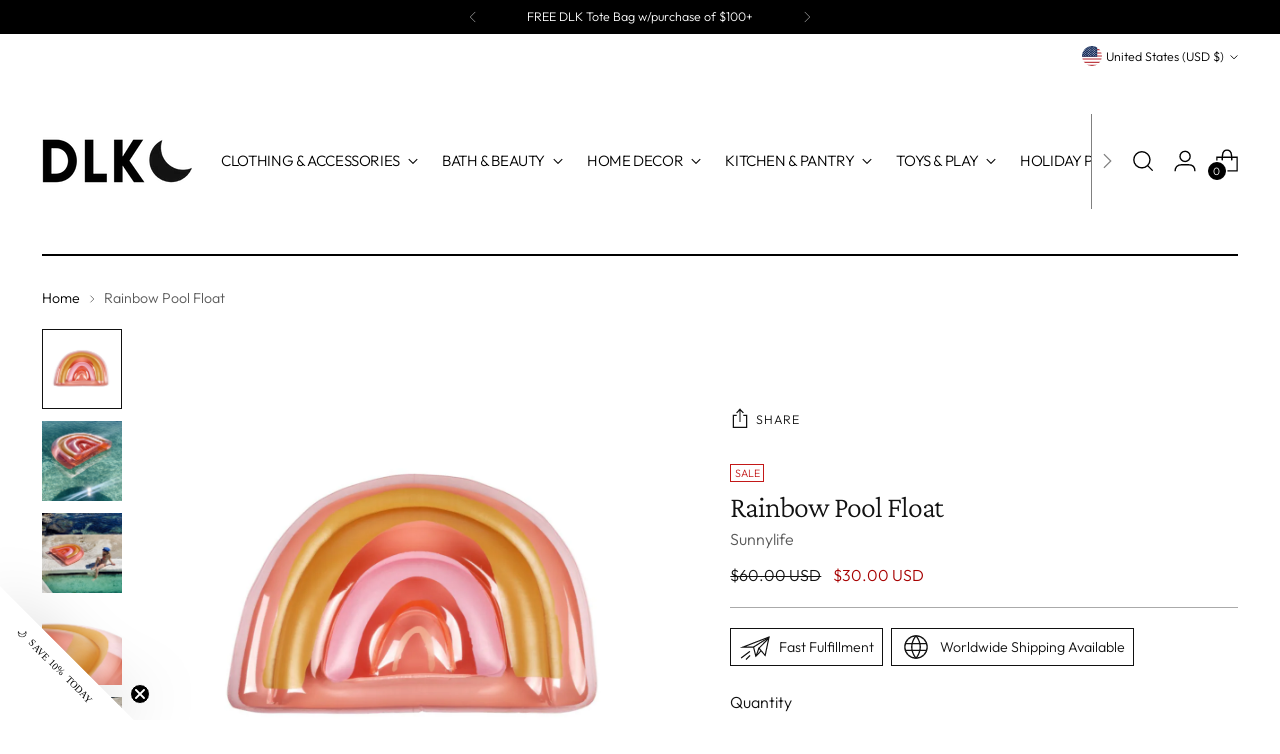

--- FILE ---
content_type: text/html; charset=UTF-8
request_url: https://nulls.solutions/shopify/gift-wrap/app/js/nulls-gift-wrap.js?shop=dlk-design-life-kids-llc.myshopify.com
body_size: 1394
content:
var _0xc6e=["","split","0123456789abcdefghijklmnopqrstuvwxyzABCDEFGHIJKLMNOPQRSTUVWXYZ+/","slice","indexOf","","",".","pow","reduce","reverse","0"];function _0xe78c(d,e,f){var g=_0xc6e[2][_0xc6e[1]](_0xc6e[0]);var h=g[_0xc6e[3]](0,e);var i=g[_0xc6e[3]](0,f);var j=d[_0xc6e[1]](_0xc6e[0])[_0xc6e[10]]()[_0xc6e[9]](function(a,b,c){if(h[_0xc6e[4]](b)!==-1)return a+=h[_0xc6e[4]](b)*(Math[_0xc6e[8]](e,c))},0);var k=_0xc6e[0];while(j>0){k=i[j%f]+k;j=(j-(j%f))/f}return k||_0xc6e[11]}eval(function(E,m,i,l,y,r){r="";for(var h=0,len=E.length;h<len;h++){var s="";while(E[h]!==i[y]){s+=E[h];h++}for(var j=0;j<i.length;j++)s=s.replace(new RegExp(i[j],"g"),j);r+=String.fromCharCode(_0xe78c(s,y,10)-l)}return decodeURIComponent(escape(r))}("[base64]",8,"mCEpqsNvh",10,8,43))

--- FILE ---
content_type: text/html; charset=UTF-8
request_url: https://nulls.solutions/shopify/gift-wrap/app/js/nulls-gift-wrap-helper.js?shop=dlk-design-life-kids-llc.myshopify.com&pHandle=rainbow-float&nDomain=https://www.designlifekids.com/products/rainbow-float&proAvaliable=true&proId=6577499471987&proVendor=Sunnylife&proTitle=Rainbow%20Pool%20Float&newActive=1&proTags=backyard%20toys,color-pink,Color_Pink,FLOAT,gifts%20for%20teens,included,no-returns,OUTDOOR,outdoor%20activities,outdoor%20play,outdoor%20toys,outlet,POOL,pool%20float,pool%20toy,pool%20toys,RAINBOW,rainbows,ride%20on,ride%20on%20toys,sale%20%20toys,SUMMER,sunnylife,swim,swim%20toys,swimming,swimming%20pool,toy,TOYS
body_size: 190
content:
console.log('no-gift-product..;6577499471987---');//what designlifekids.com--https://www.designlifekids.com/products/rainbow-float---www.designlifekids.com?;

--- FILE ---
content_type: text/javascript; charset=utf-8
request_url: https://dlk-design-life-kids-llc.myshopify.com/products/rainbow-float.js
body_size: 1246
content:
{"id":6577499471987,"title":"Rainbow Pool Float","handle":"rainbow-float","description":"\u003cp\u003e\u003cspan\u003eFeaturing a rainbow motif designed by Indigenous Australian artist Natalie Jade, this float brings endless fun to days spent lounging in the pool.\u003cbr\u003e\u003cbr\u003e\u003c\/span\u003e41\" x 62\" x 7\"\u003cbr\u003e\u003cspan data-mce-fragment=\"1\"\u003eIncludes repair patch in case of punctures\u003c\/span\u003e\u003cbr data-mce-fragment=\"1\"\u003e\u003cspan data-mce-fragment=\"1\"\u003eNon-toxic Phthalate free PVC\u003cbr\u003eFinal Sale Item\u003c\/span\u003e\u003c\/p\u003e","published_at":"2021-05-24T09:52:16-04:00","created_at":"2021-04-21T11:36:46-04:00","vendor":"Sunnylife","type":"Outdoor Toys","tags":["backyard toys","color-pink","Color_Pink","FLOAT","gifts for teens","included","no-returns","OUTDOOR","outdoor activities","outdoor play","outdoor toys","outlet","POOL","pool float","pool toy","pool toys","RAINBOW","rainbows","ride on","ride on toys","sale  toys","SUMMER","sunnylife","swim","swim toys","swimming","swimming pool","toy","TOYS"],"price":3000,"price_min":3000,"price_max":3000,"available":true,"price_varies":false,"compare_at_price":6000,"compare_at_price_min":6000,"compare_at_price_max":6000,"compare_at_price_varies":false,"variants":[{"id":39313310056563,"title":"Default Title","option1":"Default Title","option2":null,"option3":null,"sku":"SUNL-Float-Rainbow","requires_shipping":true,"taxable":true,"featured_image":null,"available":true,"name":"Rainbow Pool Float","public_title":null,"options":["Default Title"],"price":3000,"weight":2268,"compare_at_price":6000,"inventory_quantity":2,"inventory_management":"shopify","inventory_policy":"deny","barcode":"9339296051948","requires_selling_plan":false,"selling_plan_allocations":[]}],"images":["\/\/cdn.shopify.com\/s\/files\/1\/0912\/4440\/products\/DLK_SUNL_Rainbow.png?v=1762444920","\/\/cdn.shopify.com\/s\/files\/1\/0912\/4440\/products\/DLK_Rainbow_5.png?v=1643233213","\/\/cdn.shopify.com\/s\/files\/1\/0912\/4440\/products\/DLK_Rainbow_6.png?v=1643233214","\/\/cdn.shopify.com\/s\/files\/1\/0912\/4440\/products\/DLK_Rainbow_7.png?v=1643233215","\/\/cdn.shopify.com\/s\/files\/1\/0912\/4440\/products\/DLK_SUNL_Rainbow2.jpg?v=1643233216","\/\/cdn.shopify.com\/s\/files\/1\/0912\/4440\/products\/DLK_Rainbow_4.png?v=1643233218"],"featured_image":"\/\/cdn.shopify.com\/s\/files\/1\/0912\/4440\/products\/DLK_SUNL_Rainbow.png?v=1762444920","options":[{"name":"Title","position":1,"values":["Default Title"]}],"url":"\/products\/rainbow-float","media":[{"alt":"Sunnylife-Rainbow Float on Design Life Kids","id":20369662935155,"position":1,"preview_image":{"aspect_ratio":1.0,"height":1388,"width":1388,"src":"https:\/\/cdn.shopify.com\/s\/files\/1\/0912\/4440\/products\/DLK_SUNL_Rainbow.png?v=1762444920"},"aspect_ratio":1.0,"height":1388,"media_type":"image","src":"https:\/\/cdn.shopify.com\/s\/files\/1\/0912\/4440\/products\/DLK_SUNL_Rainbow.png?v=1762444920","width":1388},{"alt":"Sunnylife-Rainbow Float on Design Life Kids","id":20463601713267,"position":2,"preview_image":{"aspect_ratio":1.0,"height":1388,"width":1388,"src":"https:\/\/cdn.shopify.com\/s\/files\/1\/0912\/4440\/products\/DLK_Rainbow_5.png?v=1643233213"},"aspect_ratio":1.0,"height":1388,"media_type":"image","src":"https:\/\/cdn.shopify.com\/s\/files\/1\/0912\/4440\/products\/DLK_Rainbow_5.png?v=1643233213","width":1388},{"alt":"Sunnylife-Rainbow Float on Design Life Kids","id":20463602040947,"position":3,"preview_image":{"aspect_ratio":1.0,"height":1388,"width":1388,"src":"https:\/\/cdn.shopify.com\/s\/files\/1\/0912\/4440\/products\/DLK_Rainbow_6.png?v=1643233214"},"aspect_ratio":1.0,"height":1388,"media_type":"image","src":"https:\/\/cdn.shopify.com\/s\/files\/1\/0912\/4440\/products\/DLK_Rainbow_6.png?v=1643233214","width":1388},{"alt":"Sunnylife-Rainbow Float on Design Life Kids","id":20463602761843,"position":4,"preview_image":{"aspect_ratio":1.0,"height":1388,"width":1388,"src":"https:\/\/cdn.shopify.com\/s\/files\/1\/0912\/4440\/products\/DLK_Rainbow_7.png?v=1643233215"},"aspect_ratio":1.0,"height":1388,"media_type":"image","src":"https:\/\/cdn.shopify.com\/s\/files\/1\/0912\/4440\/products\/DLK_Rainbow_7.png?v=1643233215","width":1388},{"alt":"Sunnylife-Rainbow Float on Design Life Kids","id":20369662967923,"position":5,"preview_image":{"aspect_ratio":1.0,"height":1388,"width":1388,"src":"https:\/\/cdn.shopify.com\/s\/files\/1\/0912\/4440\/products\/DLK_SUNL_Rainbow2.jpg?v=1643233216"},"aspect_ratio":1.0,"height":1388,"media_type":"image","src":"https:\/\/cdn.shopify.com\/s\/files\/1\/0912\/4440\/products\/DLK_SUNL_Rainbow2.jpg?v=1643233216","width":1388},{"alt":"Sunnylife-Rainbow Float on Design Life Kids","id":20463601778803,"position":6,"preview_image":{"aspect_ratio":1.0,"height":1388,"width":1388,"src":"https:\/\/cdn.shopify.com\/s\/files\/1\/0912\/4440\/products\/DLK_Rainbow_4.png?v=1643233218"},"aspect_ratio":1.0,"height":1388,"media_type":"image","src":"https:\/\/cdn.shopify.com\/s\/files\/1\/0912\/4440\/products\/DLK_Rainbow_4.png?v=1643233218","width":1388}],"requires_selling_plan":false,"selling_plan_groups":[]}

--- FILE ---
content_type: text/javascript; charset=utf-8
request_url: https://www.designlifekids.com/products/rainbow-float.js
body_size: 777
content:
{"id":6577499471987,"title":"Rainbow Pool Float","handle":"rainbow-float","description":"\u003cp\u003e\u003cspan\u003eFeaturing a rainbow motif designed by Indigenous Australian artist Natalie Jade, this float brings endless fun to days spent lounging in the pool.\u003cbr\u003e\u003cbr\u003e\u003c\/span\u003e41\" x 62\" x 7\"\u003cbr\u003e\u003cspan data-mce-fragment=\"1\"\u003eIncludes repair patch in case of punctures\u003c\/span\u003e\u003cbr data-mce-fragment=\"1\"\u003e\u003cspan data-mce-fragment=\"1\"\u003eNon-toxic Phthalate free PVC\u003cbr\u003eFinal Sale Item\u003c\/span\u003e\u003c\/p\u003e","published_at":"2021-05-24T09:52:16-04:00","created_at":"2021-04-21T11:36:46-04:00","vendor":"Sunnylife","type":"Outdoor Toys","tags":["backyard toys","color-pink","Color_Pink","FLOAT","gifts for teens","included","no-returns","OUTDOOR","outdoor activities","outdoor play","outdoor toys","outlet","POOL","pool float","pool toy","pool toys","RAINBOW","rainbows","ride on","ride on toys","sale  toys","SUMMER","sunnylife","swim","swim toys","swimming","swimming pool","toy","TOYS"],"price":3000,"price_min":3000,"price_max":3000,"available":true,"price_varies":false,"compare_at_price":6000,"compare_at_price_min":6000,"compare_at_price_max":6000,"compare_at_price_varies":false,"variants":[{"id":39313310056563,"title":"Default Title","option1":"Default Title","option2":null,"option3":null,"sku":"SUNL-Float-Rainbow","requires_shipping":true,"taxable":true,"featured_image":null,"available":true,"name":"Rainbow Pool Float","public_title":null,"options":["Default Title"],"price":3000,"weight":2268,"compare_at_price":6000,"inventory_quantity":2,"inventory_management":"shopify","inventory_policy":"deny","barcode":"9339296051948","requires_selling_plan":false,"selling_plan_allocations":[]}],"images":["\/\/cdn.shopify.com\/s\/files\/1\/0912\/4440\/products\/DLK_SUNL_Rainbow.png?v=1762444920","\/\/cdn.shopify.com\/s\/files\/1\/0912\/4440\/products\/DLK_Rainbow_5.png?v=1643233213","\/\/cdn.shopify.com\/s\/files\/1\/0912\/4440\/products\/DLK_Rainbow_6.png?v=1643233214","\/\/cdn.shopify.com\/s\/files\/1\/0912\/4440\/products\/DLK_Rainbow_7.png?v=1643233215","\/\/cdn.shopify.com\/s\/files\/1\/0912\/4440\/products\/DLK_SUNL_Rainbow2.jpg?v=1643233216","\/\/cdn.shopify.com\/s\/files\/1\/0912\/4440\/products\/DLK_Rainbow_4.png?v=1643233218"],"featured_image":"\/\/cdn.shopify.com\/s\/files\/1\/0912\/4440\/products\/DLK_SUNL_Rainbow.png?v=1762444920","options":[{"name":"Title","position":1,"values":["Default Title"]}],"url":"\/products\/rainbow-float","media":[{"alt":"Sunnylife-Rainbow Float on Design Life Kids","id":20369662935155,"position":1,"preview_image":{"aspect_ratio":1.0,"height":1388,"width":1388,"src":"https:\/\/cdn.shopify.com\/s\/files\/1\/0912\/4440\/products\/DLK_SUNL_Rainbow.png?v=1762444920"},"aspect_ratio":1.0,"height":1388,"media_type":"image","src":"https:\/\/cdn.shopify.com\/s\/files\/1\/0912\/4440\/products\/DLK_SUNL_Rainbow.png?v=1762444920","width":1388},{"alt":"Sunnylife-Rainbow Float on Design Life Kids","id":20463601713267,"position":2,"preview_image":{"aspect_ratio":1.0,"height":1388,"width":1388,"src":"https:\/\/cdn.shopify.com\/s\/files\/1\/0912\/4440\/products\/DLK_Rainbow_5.png?v=1643233213"},"aspect_ratio":1.0,"height":1388,"media_type":"image","src":"https:\/\/cdn.shopify.com\/s\/files\/1\/0912\/4440\/products\/DLK_Rainbow_5.png?v=1643233213","width":1388},{"alt":"Sunnylife-Rainbow Float on Design Life Kids","id":20463602040947,"position":3,"preview_image":{"aspect_ratio":1.0,"height":1388,"width":1388,"src":"https:\/\/cdn.shopify.com\/s\/files\/1\/0912\/4440\/products\/DLK_Rainbow_6.png?v=1643233214"},"aspect_ratio":1.0,"height":1388,"media_type":"image","src":"https:\/\/cdn.shopify.com\/s\/files\/1\/0912\/4440\/products\/DLK_Rainbow_6.png?v=1643233214","width":1388},{"alt":"Sunnylife-Rainbow Float on Design Life Kids","id":20463602761843,"position":4,"preview_image":{"aspect_ratio":1.0,"height":1388,"width":1388,"src":"https:\/\/cdn.shopify.com\/s\/files\/1\/0912\/4440\/products\/DLK_Rainbow_7.png?v=1643233215"},"aspect_ratio":1.0,"height":1388,"media_type":"image","src":"https:\/\/cdn.shopify.com\/s\/files\/1\/0912\/4440\/products\/DLK_Rainbow_7.png?v=1643233215","width":1388},{"alt":"Sunnylife-Rainbow Float on Design Life Kids","id":20369662967923,"position":5,"preview_image":{"aspect_ratio":1.0,"height":1388,"width":1388,"src":"https:\/\/cdn.shopify.com\/s\/files\/1\/0912\/4440\/products\/DLK_SUNL_Rainbow2.jpg?v=1643233216"},"aspect_ratio":1.0,"height":1388,"media_type":"image","src":"https:\/\/cdn.shopify.com\/s\/files\/1\/0912\/4440\/products\/DLK_SUNL_Rainbow2.jpg?v=1643233216","width":1388},{"alt":"Sunnylife-Rainbow Float on Design Life Kids","id":20463601778803,"position":6,"preview_image":{"aspect_ratio":1.0,"height":1388,"width":1388,"src":"https:\/\/cdn.shopify.com\/s\/files\/1\/0912\/4440\/products\/DLK_Rainbow_4.png?v=1643233218"},"aspect_ratio":1.0,"height":1388,"media_type":"image","src":"https:\/\/cdn.shopify.com\/s\/files\/1\/0912\/4440\/products\/DLK_Rainbow_4.png?v=1643233218","width":1388}],"requires_selling_plan":false,"selling_plan_groups":[]}